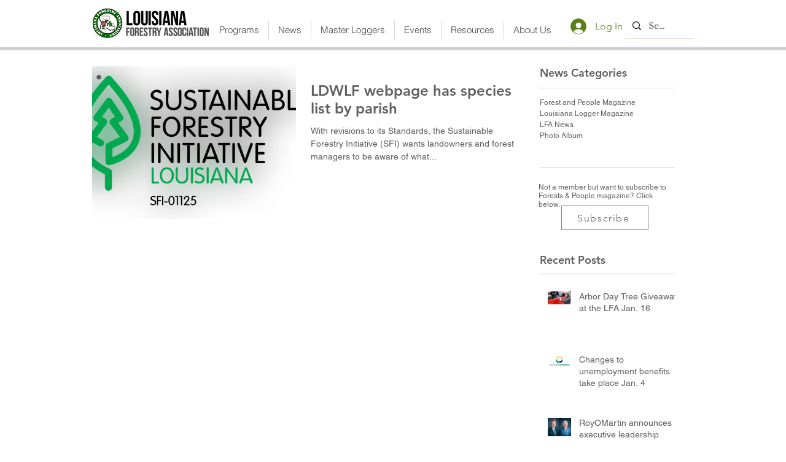

--- FILE ---
content_type: text/javascript
request_url: https://polo.feathr.co/v1/analytics/match/script.js?a_id=6101888d72a8a7abe2020a0b&pk=feathr
body_size: -297
content:
(function (w) {
    
        
        
    if (typeof w.feathr === 'function') {
        w.feathr('match', '6979f5bfac05430002dfc7ce');
    }
        
    
}(window));